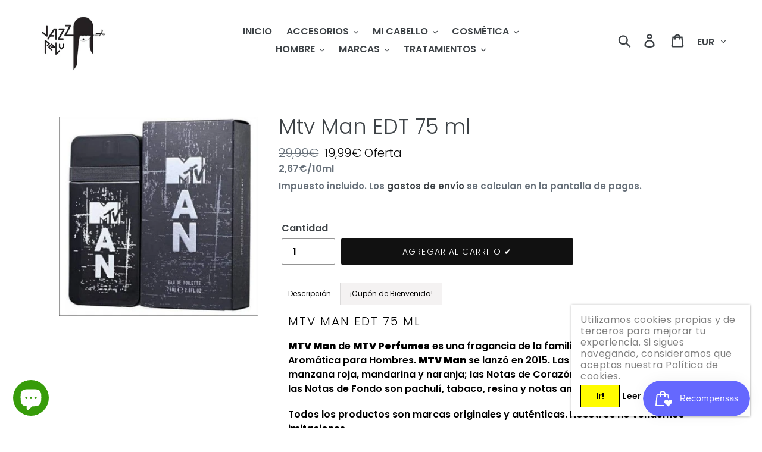

--- FILE ---
content_type: text/css
request_url: https://cdn.autoketing.org/sdk-cdn/recommended/dist/build.review.816001a0.css
body_size: -161
content:
.Review[theme=theme-1]{margin:8px 0 12px;align-items:center}.Review[theme=theme-1] .ReviewCountRating{font-family:Google San}.Review[theme=theme-1] .ReviewRating .ReviewRatingStarts.ReviewRatingStartsFilled{width:85%}.Review[theme=theme-2]{margin:8px 0 12px;align-items:center}.Review[theme=theme-2] .ReviewCountRating{font-family:SF Pro Display}.Review[theme=theme-2] .ReviewRating .ReviewRatingStarts.ReviewRatingStartsFilled{width:85%}.Review[theme=theme-3]{margin:8px 0 12px;align-items:center}.Review[theme=theme-3] .ReviewCountRating{font-family:SF Pro Display}.Review[theme=theme-3] .ReviewRating .ReviewRatingStarts.ReviewRatingStartsFilled{width:85%}.Review[theme=theme-4]{margin:8px 0 12px;align-items:center}.Review[theme=theme-4] .ReviewCountRating{font-family:SF Pro Display}.Review[theme=theme-5]{margin:8px 0 12px;align-items:center}.Review[theme=theme-5] .ReviewCountRating{font-family:SF Pro Display}.Review[theme=theme-5] .ReviewRating .ReviewRatingStarts.ReviewRatingStartsFilled{width:85%}.Review[theme=theme-6]{margin:8px 0 12px;align-items:center}.Review[theme=theme-6] .ReviewCountRating{font-family:SF Pro Display}.Review[theme=theme-6] .ReviewRating .ReviewRatingStarts svg path{stroke:var(--ak-tpi-prod-review-color)}


--- FILE ---
content_type: application/javascript; charset=utf-8
request_url: https://my-probance.one/wsoo0fkfvxxxgftu/shopify.js
body_size: 2411
content:
/* Probance Shopify Tracker V-2.0.1 */

var Prob_ProductId = document.currentScript.getAttribute('product_id');
var Prob_CustEmail = document.currentScript.getAttribute('cust_email');

/**** VARIABLES ******/
var debug = 1; //put 1 if you want the console logs
var probToken="DlGvM1XF8yZYeYm"; //Pone-formation-operations
var action="submit"; //tell if you bind form submit or button click
var typeID= 'email'; //Identifiant PPM (usually email)
var urlWebtrax="t4.my-probance.one/webtrax"; // Change by t4.my-probance.one/webtrax if FR, wt1.probance.ca/webtrax if CA

/***** MULTISITES ******/
var baseMultisite = "";
var lastCart = null;

function probanceInit() {

  var url = document.location.href;
  var Prob_ProductIdWT = Prob_ProductId ? baseMultisite + Prob_ProductId : '';
  var Prob_CustEmailWT = Prob_CustEmail ? baseMultisite + Prob_CustEmail : '';

  if (debug) {
    console.debug('📧 customer email :', Prob_CustEmailWT);
    console.debug('📦 product id :', Prob_ProductIdWT);
  }

  // Init Tracker
  var crm = new PROBANCE_CRMTracker(probToken, "Prob_Track", 90, urlWebtrax, "idprob");
  var PROBANCE_tracker = new PROBANCE_trackers();
  PROBANCE_tracker.setCRM(crm);

  if (Prob_CustEmailWT) crm.setCustomer(Prob_CustEmailWT, typeID);
  PROBANCE_tracker.doNotTrackOnInit();
  PROBANCE_tracker.init();

  // Track visite
  var payloadVisit = [["action", "visit"], ["product_id", Prob_ProductIdWT]];
  PROBANCE_tracker.track(url, payloadVisit);

  // Charger état initial du panier
  fetch('/cart.js').then(r => r.json()).then(cart => { lastCart = cart; });

  /**********************
   * Fonction commune
   **********************/
  function handleCartAdd(variantId, quantity) {
    setTimeout(() => {
      fetch('/cart.js').then(r => r.json()).then(cart => {
        const item = cart.items.find(i => i.variant_id == variantId);
        if (item) {
          var payload = [
            ["action", "cart"],
            ["product_id", item.product_id],
            ["article_id", item.variant_id],
            ["quantity", quantity]
          ];
          PROBANCE_tracker.trackEvent(document.location.href, payload);
          if (debug) console.debug('🧲 Tracking cart ADD :', payload);
        }
        lastCart = cart;
      });
    }, 1000);
  }

  function handleCartChange(lineIndex, newQty) {
    if (newQty === 0) {
      if (debug) console.debug("🗑️ Deletion detected — no tracking");
      return;
    }
    setTimeout(() => {
      fetch('/cart.js').then(r => r.json()).then(cart => {
        try {
            const resp = JSON.parse(window.lastResponseText || "{}");

            // items_added → on track chaque ajout
            if (resp.items_added?.length) {
            resp.items_added.forEach(item => {
                const payload = [
                ["action", "cart"],
                ["product_id", item.product_id],
                ["article_id", item.variant_id],
                ["quantity", item.quantity]
                ];
                PROBANCE_tracker.trackEvent(document.location.href, payload);
                if (debug) console.debug('🧲 Tracking cart CHANGE :', payload);
            });
            }

            // items_removed → log pour debug
            if (resp.items_removed?.length) {
                if (debug) console.debug("🗑️ Items removed:", resp.items_removed);
            }

        } catch(e) {
            console.warn("❌ Erreur parsing /cart/change.js response", e);
        }

        lastCart = cart;
      });
    }, 500);
  }
  
/**********************
 * Interception fetch
 **********************/
const originalFetch = window.fetch;
window.fetch = function(input, init = {}) {
  const url = typeof input === "string" ? input : input.url || "";
  const method = (init?.method || "GET").toUpperCase();

  // On laisse passer si pas de body
  if (!init?.body) return originalFetch.apply(this, arguments);

  // Gestion /cart/add
  if (url.includes('/cart/add') && method === 'POST') {
    let variantId = null;
    let quantity = 1;
    const body = init.body;

    if (body instanceof FormData) {
      variantId = body.get('id');
      quantity = parseInt(body.get('quantity') || "1", 10);
    } else if (typeof body === 'string') {
      if (body.includes('=') && !body.trim().startsWith('{')) {
        const params = new URLSearchParams(body);
        variantId = params.get('id');
        quantity = parseInt(params.get('quantity') || "1", 10);
      } else {
        try {
          const data = JSON.parse(body);
          variantId = data.id;
          quantity = parseInt(data.quantity || "1", 10);
        } catch(e) { console.warn('❌ Impossible de parser /cart/add', e); }
      }
    } else if (typeof body === 'object') {
      variantId = body.id;
      quantity = parseInt(body.quantity || "1", 10);
    }

    if (variantId) handleCartAdd(variantId, quantity);
  }

  // Gestion /cart/change
  if (url.includes('/cart/change') && method === 'POST') {
  return originalFetch.apply(this, arguments).then(async (response) => {
    try {
      const clone = response.clone();
      const text = await clone.text();
      const resp = JSON.parse(text);

      // items_added → on track chaque ajout
      if (resp.items_added?.length) {
        resp.items_added.forEach(item => {
          const payload = [
            ["action", "cart"],
            ["product_id", item.product_id],
            ["article_id", item.variant_id],
            ["quantity", item.quantity]
          ];
          PROBANCE_tracker.trackEvent(document.location.href, payload);
          if (debug) console.debug('🧲 Tracking cart CHANGE :', payload);
        });
      }

      // items_removed → log pour debug
      if (resp.items_removed?.length && debug) {
        console.debug("🗑️ Items removed:", resp.items_removed);
      }

      // mettre à jour lastCart
      lastCart = await fetch('/cart.js').then(r => r.json());

    } catch(e) {
      console.warn("❌ Erreur parsing /cart/change.js response", e);
    }

    return response;
  });
}



  return originalFetch.apply(this, arguments);
};


/**********************
 * Interception XHR (version compatibilité maximale)
 **********************/
var origOpen = XMLHttpRequest.prototype.open;
XMLHttpRequest.prototype.open = function(method, url) {
    var xhr = this;

    xhr.addEventListener("load", function() {
      try {
        // --- /cart/add.js ---
        if (url.indexOf('/cart/add.js') !== -1 && method.toUpperCase() === 'POST') {
          var response = JSON.parse(xhr.responseText);
          if (response && response.id) {
            handleCartAdd(response.id, response.quantity || 1);
          }
        }

        // --- /cart/change.js ---
        if (url.indexOf('/cart/change.js') !== -1 && method.toUpperCase() === 'POST') {
          var response = JSON.parse(xhr.responseText);

          // Si la réponse contient items_added → Shopify 2.0
          if (response && response.items_added && response.items_added.length) {
            for (var i = 0; i < response.items_added.length; i++) {
              var item = response.items_added[i];
              var payload = [
                ["action", "cart"],
                ["product_id", item.product_id],
                ["article_id", item.variant_id],
                ["quantity", item.quantity]
              ];
              PROBANCE_tracker.trackEvent(document.location.href, payload);
              if (debug) console.debug("🧲 Tracking cart CHANGE (XHR items_added):", payload);
            }
          }
          // Sinon, comparaison manuelle avec lastCart (thèmes plus anciens)
          else if (response && response.items && response.items.length) {
            for (var j = 0; j < response.items.length; j++) {
              var item2 = response.items[j];
              var previous = null;

              if (lastCart && lastCart.items) {
                for (var k = 0; k < lastCart.items.length; k++) {
                  if (lastCart.items[k].variant_id === item2.variant_id) {
                    previous = lastCart.items[k];
                    break;
                  }
                }
              }

              if (!previous || item2.quantity > previous.quantity) {
                var diff = item2.quantity - (previous ? previous.quantity : 0);
                var payload2 = [
                  ["action", "cart"],
                  ["product_id", item2.product_id],
                  ["article_id", item2.variant_id],
                  ["quantity", diff]
                ];
                PROBANCE_tracker.trackEvent(document.location.href, payload2);
                if (debug) console.debug("🧲 Tracking cart CHANGE (XHR diff):", payload2);
              }
            }
          }

          // mise à jour du dernier panier
          lastCart = response;
        }
      } catch (e) {
        console.warn("❌ Erreur dans interception XHR :", e);
      }
    });

    return origOpen.apply(xhr, arguments);
  };
}

if (document.readyState === "loading") {
  document.addEventListener("DOMContentLoaded", probanceInit);
} else {
  probanceInit(); // déjà chargé
}

--- FILE ---
content_type: text/javascript
request_url: https://cdn.shopify.com/extensions/019a1599-66f1-7c9b-aa00-c632e552a11c/sales-popup-autoketing-pop-20/assets/build.29.4599e523acfc7c2ba09f.js
body_size: 76
content:
salesPopAutoketing([29],{219:function(t,e,l){"use strict";e.a={props:{color:{type:String,default:"#FFFFFF"}},data:function(){return{}}}},358:function(t,e,l){"use strict";Object.defineProperty(e,"__esModule",{value:!0});var n=l(219),s=l(359),r=l(61),i=r(n.a,s.a,!1,null,null,null);e.default=i.exports},359:function(t,e,l){"use strict";var n=function(){var t=this,e=t.$createElement,l=t._self._c||e;return l("div",{staticClass:"ak-sales-pop-stick-1"},[l("svg",{attrs:{width:"12px",height:"12px",viewBox:"0 0 12 12",version:"1.1",xmlns:"http://www.w3.org/2000/svg","xmlns:xlink":"http://www.w3.org/1999/xlink"}},[l("title",[t._v("black-label-for-discounts")]),t._v(" "),l("g",{attrs:{id:"Page-1",stroke:"none","stroke-width":"1",fill:"none","fill-rule":"evenodd"}},[l("g",{attrs:{id:"black-label-for-discounts",fill:"#FFFFFF","fill-rule":"nonzero"}},[l("path",{attrs:{d:"M5.91895598,1.24132962 C5.71883947,1.06361807 5.3362167,0.923129885 5.06886105,0.928733402 L1.12056231,1.01358666 C0.853206657,1.01919018 0.6294764,1.24293062 0.623873137,1.51029845 L0.538623504,5.4587769 C0.533020242,5.72614472 0.673502032,6.10878491 0.851205492,6.30851027 L5.70803318,11.7727402 C5.88573664,11.9728658 6.1859114,11.981271 6.37522162,11.7919522 L11.4021483,6.76439643 C11.5910583,6.5750776 11.5826534,6.27488917 11.3829372,6.09717762 L5.91895598,1.24132962 Z M3.213781,3.60361242 C2.92881509,3.8885913 2.46654596,3.8885913 2.18158005,3.60361242 C1.89661414,3.31903379 1.89701437,2.85674361 2.18158005,2.57176473 C2.46614572,2.28678585 2.92801463,2.28678585 3.21298054,2.57176473 C3.49874691,2.85674361 3.49874691,3.31903379 3.213781,3.60361242 Z",id:"Shape"}})])])])])},s=[],r={render:n,staticRenderFns:s};e.a=r}});

--- FILE ---
content_type: text/javascript
request_url: https://cdn.shopify.com/extensions/019a1599-66f1-7c9b-aa00-c632e552a11c/sales-popup-autoketing-pop-20/assets/build.5.4599e523acfc7c2ba09f.js
body_size: 694
content:
salesPopAutoketing([5],{143:function(o,e,n){"use strict";Object.defineProperty(e,"__esModule",{value:!0});var t=n(161),i=n(242),a=n(61),r=a(t.a,i.a,!1,null,null,null);e.default=r.exports},161:function(o,e,n){"use strict";var t=n(64),i=n.n(t),a=n(240),r=n.n(a),u=n(28),p=n(65),s=n.n(p);e.a={data:function(){return{popupState:"close",styles:r.a,cookieKey:"autoketing-banner-cookie",existsCookie:"1",isButtonHover:!1}},mounted:function(){this.readCookie()},methods:{buttonOnMouseOver:function(){this.$set(this,"isButtonHover",!0)},buttonOnMouseOut:function(){this.$set(this,"isButtonHover",!1)},acceptCookie:function(){this.$set(this,"popupState","close"),s.a.set(this.cookieKey,"1",{expires:365})},readCookie:function(){var o=this,e=s.a.get(this.cookieKey);this.$set(this,"existsCookie",e),e||setTimeout(function(){o.$set(o,"popupState","open")},2e3)},bindBoxStyle:function(){return{backgroundColor:this.cookieBanner.bannerColor}},bindBannerTextColor:function(){return{color:this.cookieBanner.bannerTextColor}},bindBannerLinkColor:function(){return{color:this.cookieBanner.bannerLinkColor}},bindButtonStyle:function(){var o=this.cookieBanner.buttonTextColor,e=this.cookieBanner.buttonBackgroundColor,n=this.cookieBanner.buttonBorderColor,t=this.cookieBanner.hoverButtonBackgroundColor,i=this.cookieBanner.hoverButtonTextColor,a=this.cookieBanner.hoverButtonBorderColor;return this.isButtonHover?{backgroundColor:t,color:i,border:"1px solid "+a}:{backgroundColor:e,color:o,border:"1px solid "+n}}},computed:i()({},Object(u.c)({cookieBanner:function(o){return o.extra_settings.cookieBanner||{}},cookieBannerEnabled:function(o){return o.extra_settings.cookieBanner&&o.extra_settings.cookieBanner.enabled||!1}}))}},240:function(o,e,n){var t=n(241);"string"==typeof t&&(t=[[o.i,t,""]]),t.locals&&(o.exports=t.locals);n(63)("0d2a2102",t,!0,{})},241:function(o,e,n){e=o.exports=n(62)(!1),e.push([o.i,"#Autoketing-Spu__cookieBanner-module__wrapCookieBanner{position:fixed;width:300px;overflow:hidden;padding:15px;background:#fff;color:gray;z-index:2147483646;font-size:1.2rem;line-height:1.2;-webkit-box-shadow:0 0 4px 0 rgba(0,0,0,.4);-moz-box-shadow:0 0 4px 0 rgba(0,0,0,.4);box-shadow:0 0 4px 0 rgba(0,0,0,.4);-webkit-transition:all 1s ease;-moz-transition:all 1s ease;-ms-transition:all 1s ease;-o-transition:all 1s ease;transition-duration:1s}#Autoketing-Spu__cookieBanner-module__wrapCookieBanner[data-position=bottom-left]{left:20px;bottom:20px}#Autoketing-Spu__cookieBanner-module__wrapCookieBanner[data-position=bottom-left][data-popup-state=close]{left:-350px}#Autoketing-Spu__cookieBanner-module__wrapCookieBanner[data-position=bottom-right]{right:20px;bottom:20px}#Autoketing-Spu__cookieBanner-module__wrapCookieBanner[data-position=bottom-right][data-popup-state=close]{right:-350px}#Autoketing-Spu__cookieBanner-module__wrapCookieBanner[data-position=top-left]{left:20px;top:20px}#Autoketing-Spu__cookieBanner-module__wrapCookieBanner[data-position=top-left][data-popup-state=close]{left:-350px}#Autoketing-Spu__cookieBanner-module__wrapCookieBanner[data-position=top-right]{right:20px;top:20px}#Autoketing-Spu__cookieBanner-module__wrapCookieBanner[data-position=top-right][data-popup-state=close]{right:-350px}#Autoketing-Spu__cookieBanner-module__wrapCookieBanner .Autoketing-Spu__cookieBanner-module__wrapTextContainer{display:flex;flex-direction:column}#Autoketing-Spu__cookieBanner-module__wrapCookieBanner .Autoketing-Spu__cookieBanner-module__wrapTextContainer span{display:block;padding:0;line-height:1.2em;margin-bottom:5px;font-size:16px;letter-spacing:.5px;font-weight:400;font-style:normal;color:gray}#Autoketing-Spu__cookieBanner-module__wrapCookieBanner .Autoketing-Spu__cookieBanner-module__wrapTextContainer .Autoketing-Spu__cookieBanner-module__wrapActions{display:flex;align-items:baseline}#Autoketing-Spu__cookieBanner-module__wrapCookieBanner .Autoketing-Spu__cookieBanner-module__wrapTextContainer .Autoketing-Spu__cookieBanner-module__wrapActions .Autoketing-Spu__cookieBanner-module__wrapButtonAccept a.Autoketing-Spu__cookieBanner-module__accept{font-size:14px;background:#00f;color:#fff;padding:10px 25px;display:inline-block;transition:all .3s ease-out;text-decoration:none;cursor:pointer}#Autoketing-Spu__cookieBanner-module__wrapCookieBanner .Autoketing-Spu__cookieBanner-module__wrapTextContainer .Autoketing-Spu__cookieBanner-module__wrapActions .Autoketing-Spu__cookieBanner-module__linkLearMore a{font-size:14px;margin-left:5px;text-decoration:underline}#Autoketing-Spu__cookieBanner-module__wrapCookieBanner .Autoketing-Spu__cookieBanner-module__wrapTextContainer .Autoketing-Spu__cookieBanner-module__wrapActions .Autoketing-Spu__cookieBanner-module__linkLearMore a:hover{text-decoration:none}",""]),e.locals={wrapCookieBanner:"Autoketing-Spu__cookieBanner-module__wrapCookieBanner",wrapTextContainer:"Autoketing-Spu__cookieBanner-module__wrapTextContainer",wrapActions:"Autoketing-Spu__cookieBanner-module__wrapActions",wrapButtonAccept:"Autoketing-Spu__cookieBanner-module__wrapButtonAccept",accept:"Autoketing-Spu__cookieBanner-module__accept",linkLearMore:"Autoketing-Spu__cookieBanner-module__linkLearMore"}},242:function(o,e,n){"use strict";var t=function(){var o=this,e=o.$createElement,n=o._self._c||e;return o.cookieBannerEnabled&&!o.existsCookie?n("div",[n("div",{style:o.bindBoxStyle(),attrs:{id:o.styles.wrapCookieBanner,"data-position":o.cookieBanner.position,"data-popup-state":o.popupState}},[n("div",{class:o.styles.wrapTextContainer},[n("div",[n("span",{style:o.bindBannerTextColor()},[o._v("\n          "+o._s(o.cookieBanner.message)+"\n        ")])]),o._v(" "),n("div",{class:o.styles.wrapActions},[n("div",{class:o.styles.wrapButtonAccept,on:{click:o.acceptCookie}},[n("a",{class:o.styles.accept,style:o.bindButtonStyle(),on:{mouseover:o.buttonOnMouseOver,mouseout:o.buttonOnMouseOut}},[o._v(o._s(o.cookieBanner.acceptButtonText))])]),o._v(" "),o.cookieBanner.privacyPolicy?n("div",{class:o.styles.linkLearMore},[n("a",{style:o.bindBannerLinkColor(),attrs:{target:"_blank",href:o.cookieBanner.privacyPolicy}},[o._v(o._s(o.cookieBanner.infoLinkText))])]):o._e()])])])]):o._e()},i=[],a={render:t,staticRenderFns:i};e.a=a}});

--- FILE ---
content_type: text/javascript
request_url: https://cdn.shopify.com/extensions/019a1599-66f1-7c9b-aa00-c632e552a11c/sales-popup-autoketing-pop-20/assets/build.4.4599e523acfc7c2ba09f.js
body_size: 1485
content:
salesPopAutoketing([4],{147:function(t,o,e){"use strict";Object.defineProperty(o,"__esModule",{value:!0});var n=e(200),c=e(298),s=e(61),i=s(n.a,c.a,!1,null,null,null);o.default=i.exports},200:function(t,o,e){"use strict";var n=e(64),c=e.n(n),s=e(17),i=e.n(s),r=e(18),a=e.n(r),u=e(296),d=e.n(u),l=e(16),k=e(28),g=e(30),_=e(29),p=e.n(_);o.a={props:["checkCollection"],data:function(){return{styles:d.a,stockBarPercent:100}},mounted:function(){var t=this;return a()(i.a.mark(function o(){var e,n,c;return i.a.wrap(function(o){for(;;)switch(o.prev=o.next){case 0:if(e=void 0,!(t.checkCollection&&t.isTarget&&t.productId>0)){o.next=9;break}return n=g.a+"/check-target-collection?product_id="+t.productId+"&list_collection_id=["+t.collectionIdsSelected.toString()+"]",o.next=5,p.a.get(n);case 5:c=o.sent,e=c.data.status,o.next=10;break;case 9:e=!0;case 10:e&&(t.$store.dispatch("getStockSdk"),l.c("#ak-wrap-countdown-stock",t.boostingTool,t.isInsertBefore));case 11:case"end":return o.stop()}},o,t)}))()},computed:c()({},Object(k.c)({isTarget:function(t){return-1!==t.extra_settings.boostToolTargetingDisplay.indexOf("manual_select")},productId:function(t){return t.currentProductDetail.product.id||null},collectionIdsSelected:function(t){return t.extra_settings.targetingSettings.collectionIdsSelected||[]},boostingTool:function(t){return t.theme_append.BoostingTool||""},isInsertBefore:function(t){return!0===t.theme_append.isInsertBefore},countdownStockBarPercent:function(){return this.stockBarPercent+"%"},countdownStockEnabled:function(t){var o=this,e=!1;return(t.stock>0||-1===this.stockSettings.motivationalText.indexOf("{{stock}}"))&&this.isSetQuantityShowStockOn&&(this.$set(this,"stockBarPercent",100),setTimeout(function(){o.$set(o,"stockBarPercent",t.extra_settings.countdownStockBarPercent)},300),e=!0),e},stockSettings:function(t){return t.extra_settings.countdownSettings&&t.extra_settings.countdownSettings.stockSettings||{}},motivationalText:function(t){return this.stockSettings.motivationalText.replace("{{stock}}",t.stock)},stockBarWidth:function(){return this.stockSettings.stockBarWidth+"%"},clickToProduct:function(t){this.$store.dispatch("clickToProduct",{productId:t})},alignCountdownStock:function(){switch(this.stockSettings.alignStock?this.stockSettings.alignStock:"flex-start"){case"left":return"flex-start";case"center":return"center";case"right":return"flex-end";default:return"flex-start"}},isSetQuantityShowStockOn:function(t){var o=t.extra_settings.isSetQuantityShowStock,e=t.extra_settings.maxQuantityToShowStock;return!o||!e||-1===o.indexOf("set_max_quantity")||(e>=t.stock||-1===this.stockSettings.motivationalText.indexOf("{{stock}}"))}})),watch:{}}},296:function(t,o,e){var n=e(297);"string"==typeof n&&(n=[[t.i,n,""]]),n.locals&&(t.exports=n.locals);e(63)("0e99e678",n,!0,{})},297:function(t,o,e){o=t.exports=e(62)(!1),o.push([t.i,".Autoketing-Spu__countdown-stock-module__containerWrapStock{margin-top:5px;width:100%}.Autoketing-Spu__countdown-stock-module__containerWrapStock .Autoketing-Spu__countdown-stock-module__wrapStockProductPage{display:flex;margin-bottom:10px;font-size:14px}.Autoketing-Spu__countdown-stock-module__containerWrapStock .Autoketing-Spu__countdown-stock-module__wrapStockProductPage svg{width:25px;height:25px;margin-right:5px}.Autoketing-Spu__countdown-stock-module__containerWrapStock .Autoketing-Spu__countdown-stock-module__stockAllProductPage{display:flex;align-items:center;justify-items:center;width:100%;height:6px;background:#e6e6e6;border-radius:10px}.Autoketing-Spu__countdown-stock-module__containerWrapStock .Autoketing-Spu__countdown-stock-module__stockAllProductPage .Autoketing-Spu__countdown-stock-module__stockInProductPage{height:6px;border-radius:10px;-webkit-transition:all 1s ease;-moz-transition:all 1s ease;-ms-transition:all 1s ease;-o-transition:all 1s ease;transition-duration:1.5s}",""]),o.locals={containerWrapStock:"Autoketing-Spu__countdown-stock-module__containerWrapStock",wrapStockProductPage:"Autoketing-Spu__countdown-stock-module__wrapStockProductPage",stockAllProductPage:"Autoketing-Spu__countdown-stock-module__stockAllProductPage",stockInProductPage:"Autoketing-Spu__countdown-stock-module__stockInProductPage"}},298:function(t,o,e){"use strict";var n=function(){var t=this,o=t.$createElement,e=t._self._c||o;return e("div",{class:t.styles.containerWrapStock,attrs:{id:"ak-wrap-countdown-stock"}},[t.countdownStockEnabled?e("div",[e("div",{class:t.styles.wrapStockProductPage,style:{fill:t.stockSettings.stockIconColor,justifyContent:t.alignCountdownStock}},[e("svg",{staticStyle:{"enable-background":"new 0 0 397.542 397.542"},attrs:{version:"1.1",id:"Capa_1",xmlns:"http://www.w3.org/2000/svg",x:"0px",y:"0px",width:"397.542px",height:"397.542px",viewBox:"0 0 397.542 397.542","xml:space":"preserve"}},[e("g",[e("path",{attrs:{d:"M100.694,284.88c2.19-1.473,2.773-4.455,1.291-6.636c-1.482-2.19-4.447-2.772-6.636-1.302\n            c-9.562,6.445-14.411,13.675-14.411,21.478c0,28.267,60.712,43.519,117.839,43.519s117.828-15.252,117.828-43.519\n            c0-7.2-4.179-13.952-12.411-20.062c-2.113-1.568-5.106-1.119-6.685,0.994c-1.578,2.123-1.128,5.117,0.995,6.685\n            c3.902,2.897,8.549,7.392,8.549,12.383c0,16.065-44.466,33.956-108.267,33.956c-63.812,0-108.276-17.891-108.276-33.956\n            C90.51,292.904,96.047,288.007,100.694,284.88z"}}),t._v(" "),e("path",{attrs:{d:"M349.146,259.425c-2.447-0.994-5.23,0.182-6.234,2.611c-0.995,2.447,0.172,5.24,2.62,6.234\n            c27.377,11.18,42.447,24.776,42.447,38.289c0,29.797-76.03,61.697-189.203,61.697c-113.183,0-189.213-31.9-189.213-61.697\n            c0-13.942,16.008-27.895,45.068-39.265c2.458-0.966,3.672-3.739,2.716-6.196c-0.966-2.467-3.758-3.672-6.197-2.705\n            C17.681,271.495,0,288.152,0,306.57c0,39.961,87.306,71.26,198.776,71.26c111.461,0,198.766-31.299,198.766-71.26\n            C397.553,288.648,380.818,272.345,349.146,259.425z"}}),t._v(" "),e("path",{attrs:{d:"M122.195,196.688c0-42.293,76.578-176.976,76.578-176.976s76.578,134.683,76.578,176.976\n            c0,42.293-34.284,76.579-76.578,76.579C156.479,273.267,122.195,238.98,122.195,196.688z"}})])]),t._v(" "),e("span",{style:{color:t.stockSettings.stockTextColor}},[t._v(t._s(t.motivationalText))])]),t._v(" "),e("div",{class:t.styles.stockAllProductPage,style:{width:t.stockBarWidth}},[e("div",{class:t.styles.stockInProductPage,style:{width:this.countdownStockBarPercent,background:t.stockSettings.stockBarColor}})])]):t._e()])},c=[],s={render:n,staticRenderFns:c};o.a=s}});